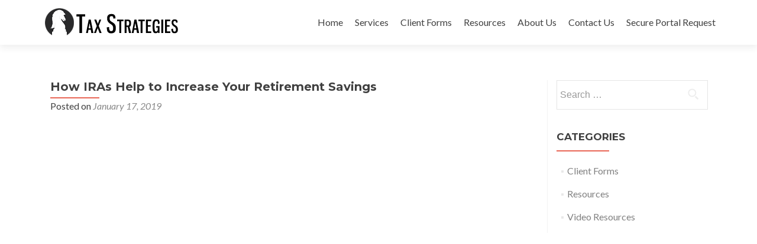

--- FILE ---
content_type: text/html; charset=UTF-8
request_url: https://www.mytaxstrategies.com/how-iras-help-to-increase-your-retirement-savings/
body_size: 10398
content:
<!DOCTYPE html>

<html lang="en-US">

<head>

<meta charset="UTF-8">
<meta name="viewport" content="width=device-width, initial-scale=1">
<link rel="profile" href="http://gmpg.org/xfn/11">
<link rel="pingback" href="https://www.mytaxstrategies.com/xmlrpc.php">

<title>How IRAs Help to Increase Your Retirement Savings &#8211; My Tax Strategies</title>
<meta name='robots' content='max-image-preview:large' />
	<style>img:is([sizes="auto" i], [sizes^="auto," i]) { contain-intrinsic-size: 3000px 1500px }</style>
	<link rel='dns-prefetch' href='//maps.googleapis.com' />
<link rel='dns-prefetch' href='//fonts.googleapis.com' />
<link rel="alternate" type="application/rss+xml" title="My Tax Strategies &raquo; Feed" href="https://www.mytaxstrategies.com/feed/" />
<link rel="alternate" type="application/rss+xml" title="My Tax Strategies &raquo; Comments Feed" href="https://www.mytaxstrategies.com/comments/feed/" />
<script type="text/javascript">
/* <![CDATA[ */
window._wpemojiSettings = {"baseUrl":"https:\/\/s.w.org\/images\/core\/emoji\/16.0.1\/72x72\/","ext":".png","svgUrl":"https:\/\/s.w.org\/images\/core\/emoji\/16.0.1\/svg\/","svgExt":".svg","source":{"concatemoji":"https:\/\/www.mytaxstrategies.com\/wp-includes\/js\/wp-emoji-release.min.js?ver=6.8.3"}};
/*! This file is auto-generated */
!function(s,n){var o,i,e;function c(e){try{var t={supportTests:e,timestamp:(new Date).valueOf()};sessionStorage.setItem(o,JSON.stringify(t))}catch(e){}}function p(e,t,n){e.clearRect(0,0,e.canvas.width,e.canvas.height),e.fillText(t,0,0);var t=new Uint32Array(e.getImageData(0,0,e.canvas.width,e.canvas.height).data),a=(e.clearRect(0,0,e.canvas.width,e.canvas.height),e.fillText(n,0,0),new Uint32Array(e.getImageData(0,0,e.canvas.width,e.canvas.height).data));return t.every(function(e,t){return e===a[t]})}function u(e,t){e.clearRect(0,0,e.canvas.width,e.canvas.height),e.fillText(t,0,0);for(var n=e.getImageData(16,16,1,1),a=0;a<n.data.length;a++)if(0!==n.data[a])return!1;return!0}function f(e,t,n,a){switch(t){case"flag":return n(e,"\ud83c\udff3\ufe0f\u200d\u26a7\ufe0f","\ud83c\udff3\ufe0f\u200b\u26a7\ufe0f")?!1:!n(e,"\ud83c\udde8\ud83c\uddf6","\ud83c\udde8\u200b\ud83c\uddf6")&&!n(e,"\ud83c\udff4\udb40\udc67\udb40\udc62\udb40\udc65\udb40\udc6e\udb40\udc67\udb40\udc7f","\ud83c\udff4\u200b\udb40\udc67\u200b\udb40\udc62\u200b\udb40\udc65\u200b\udb40\udc6e\u200b\udb40\udc67\u200b\udb40\udc7f");case"emoji":return!a(e,"\ud83e\udedf")}return!1}function g(e,t,n,a){var r="undefined"!=typeof WorkerGlobalScope&&self instanceof WorkerGlobalScope?new OffscreenCanvas(300,150):s.createElement("canvas"),o=r.getContext("2d",{willReadFrequently:!0}),i=(o.textBaseline="top",o.font="600 32px Arial",{});return e.forEach(function(e){i[e]=t(o,e,n,a)}),i}function t(e){var t=s.createElement("script");t.src=e,t.defer=!0,s.head.appendChild(t)}"undefined"!=typeof Promise&&(o="wpEmojiSettingsSupports",i=["flag","emoji"],n.supports={everything:!0,everythingExceptFlag:!0},e=new Promise(function(e){s.addEventListener("DOMContentLoaded",e,{once:!0})}),new Promise(function(t){var n=function(){try{var e=JSON.parse(sessionStorage.getItem(o));if("object"==typeof e&&"number"==typeof e.timestamp&&(new Date).valueOf()<e.timestamp+604800&&"object"==typeof e.supportTests)return e.supportTests}catch(e){}return null}();if(!n){if("undefined"!=typeof Worker&&"undefined"!=typeof OffscreenCanvas&&"undefined"!=typeof URL&&URL.createObjectURL&&"undefined"!=typeof Blob)try{var e="postMessage("+g.toString()+"("+[JSON.stringify(i),f.toString(),p.toString(),u.toString()].join(",")+"));",a=new Blob([e],{type:"text/javascript"}),r=new Worker(URL.createObjectURL(a),{name:"wpTestEmojiSupports"});return void(r.onmessage=function(e){c(n=e.data),r.terminate(),t(n)})}catch(e){}c(n=g(i,f,p,u))}t(n)}).then(function(e){for(var t in e)n.supports[t]=e[t],n.supports.everything=n.supports.everything&&n.supports[t],"flag"!==t&&(n.supports.everythingExceptFlag=n.supports.everythingExceptFlag&&n.supports[t]);n.supports.everythingExceptFlag=n.supports.everythingExceptFlag&&!n.supports.flag,n.DOMReady=!1,n.readyCallback=function(){n.DOMReady=!0}}).then(function(){return e}).then(function(){var e;n.supports.everything||(n.readyCallback(),(e=n.source||{}).concatemoji?t(e.concatemoji):e.wpemoji&&e.twemoji&&(t(e.twemoji),t(e.wpemoji)))}))}((window,document),window._wpemojiSettings);
/* ]]> */
</script>
<style id='wp-emoji-styles-inline-css' type='text/css'>

	img.wp-smiley, img.emoji {
		display: inline !important;
		border: none !important;
		box-shadow: none !important;
		height: 1em !important;
		width: 1em !important;
		margin: 0 0.07em !important;
		vertical-align: -0.1em !important;
		background: none !important;
		padding: 0 !important;
	}
</style>
<link rel='stylesheet' id='wp-block-library-css' href='https://www.mytaxstrategies.com/wp-includes/css/dist/block-library/style.min.css?ver=6.8.3' type='text/css' media='all' />
<style id='classic-theme-styles-inline-css' type='text/css'>
/*! This file is auto-generated */
.wp-block-button__link{color:#fff;background-color:#32373c;border-radius:9999px;box-shadow:none;text-decoration:none;padding:calc(.667em + 2px) calc(1.333em + 2px);font-size:1.125em}.wp-block-file__button{background:#32373c;color:#fff;text-decoration:none}
</style>
<style id='yelp-block-profile-style-inline-css' type='text/css'>
[id^=rby-]{border-radius:8px;box-shadow:0 6px 12px -2px rgba(50,50,93,.25),0 3px 7px -3px rgba(0,0,0,.3);line-height:1.6;margin:30px auto;padding:20px;position:relative}[id^=rby-] .rby-business-stars-wrap{line-height:1}[id^=rby-] .rby-business-stars{background:url(/wp-content/plugins/yelp-widget-pro/build/images/stars2x.a9a7f615.png) no-repeat;background-size:cover;display:block;height:32px;overflow:hidden;width:176px}[id^=rby-] .rby-business-stars.rby-business-stars-small{height:24px;width:132px}[id^=rby-] .rby-business-stars--0-5{background-position:0 -64px}[id^=rby-] .rby-business-stars--0-5.rby-business-stars-small{background-position:0 0}[id^=rby-] .rby-business-stars--1{background-position:0 -64px}[id^=rby-] .rby-business-stars--1.rby-business-stars-small{background-position:0 -48px}[id^=rby-] .rby-business-stars--1-5{background-position:0 -32px}[id^=rby-] .rby-business-stars--1-5.rby-business-stars-small{background-position:0 -24px}[id^=rby-] .rby-business-stars--2{background-position:0 -128px}[id^=rby-] .rby-business-stars--2-5,[id^=rby-] .rby-business-stars--2.rby-business-stars-small{background-position:0 -96px}[id^=rby-] .rby-business-stars--2-5.rby-business-stars-small{background-position:0 -72px}[id^=rby-] .rby-business-stars--3{background-position:0 -192px}[id^=rby-] .rby-business-stars--3.rby-business-stars-small{background-position:0 -144px}[id^=rby-] .rby-business-stars--3-5{background-position:0 -160px}[id^=rby-] .rby-business-stars--3-5.rby-business-stars-small{background-position:0 -120px}[id^=rby-] .rby-business-stars--4{background-position:0 -256px}[id^=rby-] .rby-business-stars--4.rby-business-stars-small{background-position:0 -192px}[id^=rby-] .rby-business-stars--4-5{background-position:0 -224px}[id^=rby-] .rby-business-stars--4-5.rby-business-stars-small{background-position:0 -168px}[id^=rby-] .rby-business-stars--5{background-position:0 -288px}[id^=rby-] .rby-business-stars--5.rby-business-stars-small{background-position:0 -216px}[id^=rby-] .rby-business-stars-reviews{color:#24292f;display:block;font-size:13px;font-weight:600;line-height:1;margin:8px 0 0;padding:0}[id^=rby-] .rby-business-stars-date{color:#24292f;display:block;font-size:13px;margin:10px 0 0;padding:0}[id^=rby-] .rby-display-address-wrap{display:flex}[id^=rby-] .rby-display-address-wrap address{color:#24292f;font-size:13px;font-style:normal;line-height:1.4;margin:0;padding:0 10px}[id^=rby-] .rby-display-address-wrap address a{color:#027a97;font-weight:600;text-decoration:none}[id^=rby-] .rby-display-address-wrap address a:hover{text-decoration:underline}[id^=rby-] .rby-display-address-wrap address span{display:block}[id^=rby-] .rby-business-hours{display:flex;flex-wrap:wrap;font-size:13px}[id^=rby-] .rby-business-hours__day{flex:.8}[id^=rby-] .rby-business-hours__today-true{font-weight:600}[id^=rby-] a{color:#027a97;text-decoration:none}[id^=rby-] a:hover{text-decoration:underline}[id^=rby-] .rby-yelp-icon-header{align-items:center;background:#fff;border-radius:50%;box-shadow:0 0 4px rgba(0,0,0,.25);display:flex;height:55px;justify-content:center;left:50%;margin-left:-28px;position:absolute;top:-30px;width:55px;z-index:2}[id^=rby-] .rby-yelp-icon-header>img{height:30px;left:1px;position:relative;width:30px}[id^=rby-] .rby-image-header{border-radius:8px 8px 0 0;display:inline-flex;flex-wrap:nowrap;height:250px;left:0;overflow:hidden;position:absolute;right:0;top:0;width:100%}[id^=rby-] .rby-image-header img{display:inline;flex:1 0 auto;height:100%}[id^=rby-] .rby-image-header__custom{background-position:50%;background-size:cover}[id^=rby-] .rby-business-name-wrap{background:#fff;border-bottom:1px solid #e1e4e8;border-radius:7px 7px 0 0;text-align:center;width:100%}[id^=rby-] .rby-business-name-wrap .rby-business-name{color:#24292f;font-size:32px;font-weight:600;line-height:1.2;margin:0;padding:18px 0}[id^=rby-] .rby-title-header{align-items:center;background:#fbfbfb;border:1px solid #e1e4e8;border-radius:8px;display:flex;flex-direction:column;justify-content:center;margin:155px auto 25px;max-width:800px;padding:0;position:relative;z-index:99}[id^=rby-] .rby-title-header .rby-business-meta-wrap{align-items:center;border-radius:0 0 7px 7px;box-sizing:border-box;display:flex;flex-direction:row;gap:20px;justify-content:center;overflow:hidden;padding:20px;width:100%}[id^=rby-] .rby-title-header .rby-business-meta-wrap>div:last-child{margin-left:auto}[id^=rby-] .rby-business-status-meta-wrap{flex:1;text-align:center}[id^=rby-] .rby-business-status-meta-wrap__inner{align-items:center;background:#f2f2f2;border-radius:50px;display:inline-flex;justify-content:center;max-width:270px}[id^=rby-] .rby-business-status-meta-wrap__inner>span{text-align:center}[id^=rby-] .rby-badge{background:rgba(2,122,151,.13);border-radius:15px;color:#24292f;display:inline-block;font-size:12px;line-height:16px;margin:0;padding:4px 12px}[id^=rby-] .rby-business-claimed{align-items:center;color:#1f8eff;display:flex;font-size:13px;font-weight:600;gap:5px;line-height:1.2;margin:0;padding:10px 20px 10px 15px}[id^=rby-] .rby-business-claimed__icon{position:relative;top:-1px}[id^=rby-] .rby-business-open-status{font-size:13px;font-weight:600;padding:0 20px;text-transform:uppercase}[id^=rby-] .rby-business-open-status__open{color:#4cbb30}[id^=rby-] .rby-business-open-status__closed{color:red}[id^=rby-] .rby-business-price{border-left:1px solid #e1e4e8;border-right:1px solid #e1e4e8;color:#24292f;font-size:16px;font-weight:600;margin:0;padding:0 20px}[id^=rby-] .rby-button{align-content:center;background:#e00707;border:none;border-radius:6px;display:inline-flex;font-size:16px;gap:5px;margin:0;padding:10px 16px;white-space:nowrap}[id^=rby-] .rby-button--red{color:#fff}[id^=rby-] .rby-button--red:hover{background:#f93b3b;color:#fff}[id^=rby-] .rby-button--white{background:#fff;border:1px solid #c0c4c8;color:#24292f}[id^=rby-] .rby-button--white:hover{border:1px solid #8a9198;color:#24292f}[id^=rby-] .rby-button a,[id^=rby-] .rby-button--link{text-decoration:none!important}[id^=rby-] .rby-additional-info-wrap{display:flex;gap:20px;margin:0 auto 25px;max-width:800px}[id^=rby-] .rby-additional-info-wrap__inner{border:1px solid #e1e4e8;border-radius:8px;flex:1;padding:20px}[id^=rby-] .rby-business-badges-wrap{display:inline-flex;flex-wrap:wrap;gap:5px;white-space:nowrap}[id^=rby-] .rby-business-phone-wrap{align-items:center;display:flex;margin:0 0 15px}[id^=rby-] .rby-business-phone-wrap .dashicon{align-items:center;color:#e00707;display:flex;font-size:16px}[id^=rby-] .rby-business-phone-wrap a{color:#027a97;display:inline-block;font-size:15px;font-weight:400;line-height:1.2;margin:0;padding:0}[id^=rby-] .rby-directions-link-wrap{margin:20px 0 0}[id^=rby-] .rby-directions-link-wrap a{display:inline-block;line-height:1}[id^=rby-] h2.rby-heading,[id^=rby-] h3.rby-heading,[id^=rby-] h4.rby-heading,[id^=rby-] h5.rby-heading{color:#24292f;font-size:13px;font-weight:600;margin:0 0 10px;text-transform:uppercase}[id^=rby-] .rby-business-reviews-wrap .rby-heading{margin:0 0 20px 20px}[id^=rby-] .rby-business-reviews-wrap{margin:0 auto;max-width:800px}[id^=rby-] .rby-business-review{border:1px solid #e1e4e8;border-radius:8px;display:flex;gap:20px;margin:0 0 20px;padding:20px;position:relative}[id^=rby-] .rby-business-review:last-of-type{margin-bottom:0}[id^=rby-] .rby-business-review .rby-business-review-yelp-icon{position:absolute;right:16px;top:16px;width:20px}[id^=rby-] .rby-business-review .rby-business-review-user-image{margin:0 0 8px;overflow:hidden;width:80px}[id^=rby-] .rby-business-review .rby-business-review-user-image img{border-radius:6px;height:auto;width:100%}[id^=rby-] .rby-business-review .rby-business-review-user-name{color:#24292f;font-size:13px;font-weight:500}[id^=rby-] .rby-business-review .rby-business-review-content-rating{margin:0 0 15px}[id^=rby-] .rby-business-review .rby-business-review-content-text p{color:#24292f;font-size:16px;line-height:1.4;margin:0 0 10px;padding:0}[id^=rby-] .rby-business-review .rby-business-review-content-readmore-wrap{display:inline-block}[id^=rby-] .rby-business-review .rby-business-review-content-readmore{align-items:center;display:flex;font-size:15px;margin:0;padding:0}[id^=rby-] .rby-business-review .rby-business-review-content-readmore .dashicon{align-items:center;display:flex;font-size:15px;margin:0;padding:0 0 0 4px;text-decoration:none}[id^=rby-] .rby-powered-by-wrap{text-align:center}[id^=rby-] .rby-powered-by{align-items:center;background:#fff;border-radius:50px;box-shadow:0 1px 4px rgba(0,0,0,.25);display:inline-flex;margin:25px 0 10px;padding:4px 8px}[id^=rby-] .rby-powered-by span{color:#24292f;font-size:13px;margin:0;padding:0 8px 0 6px}[id^=rby-] .rby-powered-by img{width:60px}@media(max-width:850px){[id^=rby-] .rby-title-header .rby-business-meta-wrap{flex-direction:column;padding:20px;text-align:center}[id^=rby-] .rby-title-header .rby-business-meta-wrap .rby-business-stars{margin:0 auto}[id^=rby-] .rby-title-header .rby-business-meta-wrap>div:last-of-type{margin-right:auto}[id^=rby-] .rby-additional-info-wrap{flex-direction:column}}[id^=rby-] .rby-loading-content{align-items:center;display:flex;flex-direction:column;justify-content:center;min-height:400px;padding:30px}[id^=rby-] .rby-loading-content img{margin:0 0 20px;width:250px}[id^=rby-] .rby-loading-content .rby-loading-text{align-content:center;background:rgba(2,122,151,.13);border-radius:50px;display:inline-flex;padding:3px 10px 3px 0}@media(max-width:450px){[id^=rby-] .rby-business-review .rby-business-review-user-image{width:60px}}

</style>
<style id='global-styles-inline-css' type='text/css'>
:root{--wp--preset--aspect-ratio--square: 1;--wp--preset--aspect-ratio--4-3: 4/3;--wp--preset--aspect-ratio--3-4: 3/4;--wp--preset--aspect-ratio--3-2: 3/2;--wp--preset--aspect-ratio--2-3: 2/3;--wp--preset--aspect-ratio--16-9: 16/9;--wp--preset--aspect-ratio--9-16: 9/16;--wp--preset--color--black: #000000;--wp--preset--color--cyan-bluish-gray: #abb8c3;--wp--preset--color--white: #ffffff;--wp--preset--color--pale-pink: #f78da7;--wp--preset--color--vivid-red: #cf2e2e;--wp--preset--color--luminous-vivid-orange: #ff6900;--wp--preset--color--luminous-vivid-amber: #fcb900;--wp--preset--color--light-green-cyan: #7bdcb5;--wp--preset--color--vivid-green-cyan: #00d084;--wp--preset--color--pale-cyan-blue: #8ed1fc;--wp--preset--color--vivid-cyan-blue: #0693e3;--wp--preset--color--vivid-purple: #9b51e0;--wp--preset--gradient--vivid-cyan-blue-to-vivid-purple: linear-gradient(135deg,rgba(6,147,227,1) 0%,rgb(155,81,224) 100%);--wp--preset--gradient--light-green-cyan-to-vivid-green-cyan: linear-gradient(135deg,rgb(122,220,180) 0%,rgb(0,208,130) 100%);--wp--preset--gradient--luminous-vivid-amber-to-luminous-vivid-orange: linear-gradient(135deg,rgba(252,185,0,1) 0%,rgba(255,105,0,1) 100%);--wp--preset--gradient--luminous-vivid-orange-to-vivid-red: linear-gradient(135deg,rgba(255,105,0,1) 0%,rgb(207,46,46) 100%);--wp--preset--gradient--very-light-gray-to-cyan-bluish-gray: linear-gradient(135deg,rgb(238,238,238) 0%,rgb(169,184,195) 100%);--wp--preset--gradient--cool-to-warm-spectrum: linear-gradient(135deg,rgb(74,234,220) 0%,rgb(151,120,209) 20%,rgb(207,42,186) 40%,rgb(238,44,130) 60%,rgb(251,105,98) 80%,rgb(254,248,76) 100%);--wp--preset--gradient--blush-light-purple: linear-gradient(135deg,rgb(255,206,236) 0%,rgb(152,150,240) 100%);--wp--preset--gradient--blush-bordeaux: linear-gradient(135deg,rgb(254,205,165) 0%,rgb(254,45,45) 50%,rgb(107,0,62) 100%);--wp--preset--gradient--luminous-dusk: linear-gradient(135deg,rgb(255,203,112) 0%,rgb(199,81,192) 50%,rgb(65,88,208) 100%);--wp--preset--gradient--pale-ocean: linear-gradient(135deg,rgb(255,245,203) 0%,rgb(182,227,212) 50%,rgb(51,167,181) 100%);--wp--preset--gradient--electric-grass: linear-gradient(135deg,rgb(202,248,128) 0%,rgb(113,206,126) 100%);--wp--preset--gradient--midnight: linear-gradient(135deg,rgb(2,3,129) 0%,rgb(40,116,252) 100%);--wp--preset--font-size--small: 13px;--wp--preset--font-size--medium: 20px;--wp--preset--font-size--large: 36px;--wp--preset--font-size--x-large: 42px;--wp--preset--spacing--20: 0.44rem;--wp--preset--spacing--30: 0.67rem;--wp--preset--spacing--40: 1rem;--wp--preset--spacing--50: 1.5rem;--wp--preset--spacing--60: 2.25rem;--wp--preset--spacing--70: 3.38rem;--wp--preset--spacing--80: 5.06rem;--wp--preset--shadow--natural: 6px 6px 9px rgba(0, 0, 0, 0.2);--wp--preset--shadow--deep: 12px 12px 50px rgba(0, 0, 0, 0.4);--wp--preset--shadow--sharp: 6px 6px 0px rgba(0, 0, 0, 0.2);--wp--preset--shadow--outlined: 6px 6px 0px -3px rgba(255, 255, 255, 1), 6px 6px rgba(0, 0, 0, 1);--wp--preset--shadow--crisp: 6px 6px 0px rgba(0, 0, 0, 1);}:where(.is-layout-flex){gap: 0.5em;}:where(.is-layout-grid){gap: 0.5em;}body .is-layout-flex{display: flex;}.is-layout-flex{flex-wrap: wrap;align-items: center;}.is-layout-flex > :is(*, div){margin: 0;}body .is-layout-grid{display: grid;}.is-layout-grid > :is(*, div){margin: 0;}:where(.wp-block-columns.is-layout-flex){gap: 2em;}:where(.wp-block-columns.is-layout-grid){gap: 2em;}:where(.wp-block-post-template.is-layout-flex){gap: 1.25em;}:where(.wp-block-post-template.is-layout-grid){gap: 1.25em;}.has-black-color{color: var(--wp--preset--color--black) !important;}.has-cyan-bluish-gray-color{color: var(--wp--preset--color--cyan-bluish-gray) !important;}.has-white-color{color: var(--wp--preset--color--white) !important;}.has-pale-pink-color{color: var(--wp--preset--color--pale-pink) !important;}.has-vivid-red-color{color: var(--wp--preset--color--vivid-red) !important;}.has-luminous-vivid-orange-color{color: var(--wp--preset--color--luminous-vivid-orange) !important;}.has-luminous-vivid-amber-color{color: var(--wp--preset--color--luminous-vivid-amber) !important;}.has-light-green-cyan-color{color: var(--wp--preset--color--light-green-cyan) !important;}.has-vivid-green-cyan-color{color: var(--wp--preset--color--vivid-green-cyan) !important;}.has-pale-cyan-blue-color{color: var(--wp--preset--color--pale-cyan-blue) !important;}.has-vivid-cyan-blue-color{color: var(--wp--preset--color--vivid-cyan-blue) !important;}.has-vivid-purple-color{color: var(--wp--preset--color--vivid-purple) !important;}.has-black-background-color{background-color: var(--wp--preset--color--black) !important;}.has-cyan-bluish-gray-background-color{background-color: var(--wp--preset--color--cyan-bluish-gray) !important;}.has-white-background-color{background-color: var(--wp--preset--color--white) !important;}.has-pale-pink-background-color{background-color: var(--wp--preset--color--pale-pink) !important;}.has-vivid-red-background-color{background-color: var(--wp--preset--color--vivid-red) !important;}.has-luminous-vivid-orange-background-color{background-color: var(--wp--preset--color--luminous-vivid-orange) !important;}.has-luminous-vivid-amber-background-color{background-color: var(--wp--preset--color--luminous-vivid-amber) !important;}.has-light-green-cyan-background-color{background-color: var(--wp--preset--color--light-green-cyan) !important;}.has-vivid-green-cyan-background-color{background-color: var(--wp--preset--color--vivid-green-cyan) !important;}.has-pale-cyan-blue-background-color{background-color: var(--wp--preset--color--pale-cyan-blue) !important;}.has-vivid-cyan-blue-background-color{background-color: var(--wp--preset--color--vivid-cyan-blue) !important;}.has-vivid-purple-background-color{background-color: var(--wp--preset--color--vivid-purple) !important;}.has-black-border-color{border-color: var(--wp--preset--color--black) !important;}.has-cyan-bluish-gray-border-color{border-color: var(--wp--preset--color--cyan-bluish-gray) !important;}.has-white-border-color{border-color: var(--wp--preset--color--white) !important;}.has-pale-pink-border-color{border-color: var(--wp--preset--color--pale-pink) !important;}.has-vivid-red-border-color{border-color: var(--wp--preset--color--vivid-red) !important;}.has-luminous-vivid-orange-border-color{border-color: var(--wp--preset--color--luminous-vivid-orange) !important;}.has-luminous-vivid-amber-border-color{border-color: var(--wp--preset--color--luminous-vivid-amber) !important;}.has-light-green-cyan-border-color{border-color: var(--wp--preset--color--light-green-cyan) !important;}.has-vivid-green-cyan-border-color{border-color: var(--wp--preset--color--vivid-green-cyan) !important;}.has-pale-cyan-blue-border-color{border-color: var(--wp--preset--color--pale-cyan-blue) !important;}.has-vivid-cyan-blue-border-color{border-color: var(--wp--preset--color--vivid-cyan-blue) !important;}.has-vivid-purple-border-color{border-color: var(--wp--preset--color--vivid-purple) !important;}.has-vivid-cyan-blue-to-vivid-purple-gradient-background{background: var(--wp--preset--gradient--vivid-cyan-blue-to-vivid-purple) !important;}.has-light-green-cyan-to-vivid-green-cyan-gradient-background{background: var(--wp--preset--gradient--light-green-cyan-to-vivid-green-cyan) !important;}.has-luminous-vivid-amber-to-luminous-vivid-orange-gradient-background{background: var(--wp--preset--gradient--luminous-vivid-amber-to-luminous-vivid-orange) !important;}.has-luminous-vivid-orange-to-vivid-red-gradient-background{background: var(--wp--preset--gradient--luminous-vivid-orange-to-vivid-red) !important;}.has-very-light-gray-to-cyan-bluish-gray-gradient-background{background: var(--wp--preset--gradient--very-light-gray-to-cyan-bluish-gray) !important;}.has-cool-to-warm-spectrum-gradient-background{background: var(--wp--preset--gradient--cool-to-warm-spectrum) !important;}.has-blush-light-purple-gradient-background{background: var(--wp--preset--gradient--blush-light-purple) !important;}.has-blush-bordeaux-gradient-background{background: var(--wp--preset--gradient--blush-bordeaux) !important;}.has-luminous-dusk-gradient-background{background: var(--wp--preset--gradient--luminous-dusk) !important;}.has-pale-ocean-gradient-background{background: var(--wp--preset--gradient--pale-ocean) !important;}.has-electric-grass-gradient-background{background: var(--wp--preset--gradient--electric-grass) !important;}.has-midnight-gradient-background{background: var(--wp--preset--gradient--midnight) !important;}.has-small-font-size{font-size: var(--wp--preset--font-size--small) !important;}.has-medium-font-size{font-size: var(--wp--preset--font-size--medium) !important;}.has-large-font-size{font-size: var(--wp--preset--font-size--large) !important;}.has-x-large-font-size{font-size: var(--wp--preset--font-size--x-large) !important;}
:where(.wp-block-post-template.is-layout-flex){gap: 1.25em;}:where(.wp-block-post-template.is-layout-grid){gap: 1.25em;}
:where(.wp-block-columns.is-layout-flex){gap: 2em;}:where(.wp-block-columns.is-layout-grid){gap: 2em;}
:root :where(.wp-block-pullquote){font-size: 1.5em;line-height: 1.6;}
</style>
<link rel='stylesheet' id='contact-form-7-css' href='https://www.mytaxstrategies.com/wp-content/plugins/contact-form-7/includes/css/styles.css?ver=6.0.6' type='text/css' media='all' />
<link rel='stylesheet' id='google-maps-builder-plugin-styles-css' href='https://www.mytaxstrategies.com/wp-content/plugins/google-maps-builder/vendor/wordimpress/maps-builder-core/assets/css/google-maps-builder.min.css?ver=2.1.2' type='text/css' media='all' />
<link rel='stylesheet' id='google-maps-builder-map-icons-css' href='https://www.mytaxstrategies.com/wp-content/plugins/google-maps-builder/vendor/wordimpress/maps-builder-core/includes/libraries/map-icons/css/map-icons.css?ver=2.1.2' type='text/css' media='all' />
<link rel='stylesheet' id='zerif_font-css' href='//fonts.googleapis.com/css?family=Lato%3A300%2C400%2C700%2C400italic%7CMontserrat%3A400%2C700%7CHomemade+Apple&#038;subset=latin%2Clatin-ext' type='text/css' media='all' />
<link rel='stylesheet' id='zerif_font_all-css' href='//fonts.googleapis.com/css?family=Open+Sans%3A300%2C300italic%2C400%2C400italic%2C600%2C600italic%2C700%2C700italic%2C800%2C800italic&#038;subset=latin&#038;ver=6.8.3' type='text/css' media='all' />
<link rel='stylesheet' id='zerif_bootstrap_style-css' href='https://www.mytaxstrategies.com/wp-content/themes/zerif-lite/css/bootstrap.css?ver=6.8.3' type='text/css' media='all' />
<link rel='stylesheet' id='zerif_fontawesome-css' href='https://www.mytaxstrategies.com/wp-content/themes/zerif-lite/css/font-awesome.min.css?ver=v1' type='text/css' media='all' />
<link rel='stylesheet' id='zerif_style-css' href='https://www.mytaxstrategies.com/wp-content/themes/zerif-lite/style.css?ver=1.8.5.49' type='text/css' media='all' />
<style id='zerif_style-inline-css' type='text/css'>
body.home.page:not(.page-template-template-frontpage) {
			background-image: none !important;
		}
</style>
<link rel='stylesheet' id='zerif_responsive_style-css' href='https://www.mytaxstrategies.com/wp-content/themes/zerif-lite/css/responsive.css?ver=1.8.5.49' type='text/css' media='all' />
<!--[if lt IE 9]>
<link rel='stylesheet' id='zerif_ie_style-css' href='https://www.mytaxstrategies.com/wp-content/themes/zerif-lite/css/ie.css?ver=1.8.5.49' type='text/css' media='all' />
<![endif]-->
<style id='akismet-widget-style-inline-css' type='text/css'>

			.a-stats {
				--akismet-color-mid-green: #357b49;
				--akismet-color-white: #fff;
				--akismet-color-light-grey: #f6f7f7;

				max-width: 350px;
				width: auto;
			}

			.a-stats * {
				all: unset;
				box-sizing: border-box;
			}

			.a-stats strong {
				font-weight: 600;
			}

			.a-stats a.a-stats__link,
			.a-stats a.a-stats__link:visited,
			.a-stats a.a-stats__link:active {
				background: var(--akismet-color-mid-green);
				border: none;
				box-shadow: none;
				border-radius: 8px;
				color: var(--akismet-color-white);
				cursor: pointer;
				display: block;
				font-family: -apple-system, BlinkMacSystemFont, 'Segoe UI', 'Roboto', 'Oxygen-Sans', 'Ubuntu', 'Cantarell', 'Helvetica Neue', sans-serif;
				font-weight: 500;
				padding: 12px;
				text-align: center;
				text-decoration: none;
				transition: all 0.2s ease;
			}

			/* Extra specificity to deal with TwentyTwentyOne focus style */
			.widget .a-stats a.a-stats__link:focus {
				background: var(--akismet-color-mid-green);
				color: var(--akismet-color-white);
				text-decoration: none;
			}

			.a-stats a.a-stats__link:hover {
				filter: brightness(110%);
				box-shadow: 0 4px 12px rgba(0, 0, 0, 0.06), 0 0 2px rgba(0, 0, 0, 0.16);
			}

			.a-stats .count {
				color: var(--akismet-color-white);
				display: block;
				font-size: 1.5em;
				line-height: 1.4;
				padding: 0 13px;
				white-space: nowrap;
			}
		
</style>
<script type="text/javascript" src="https://www.mytaxstrategies.com/wp-includes/js/jquery/jquery.min.js?ver=3.7.1" id="jquery-core-js"></script>
<script type="text/javascript" src="https://www.mytaxstrategies.com/wp-includes/js/jquery/jquery-migrate.min.js?ver=3.4.1" id="jquery-migrate-js"></script>
<!--[if lt IE 9]>
<script type="text/javascript" src="https://www.mytaxstrategies.com/wp-content/themes/zerif-lite/js/html5.js?ver=6.8.3" id="zerif_html5-js"></script>
<![endif]-->
<script type="text/javascript" src="https://maps.googleapis.com/maps/api/js?v=3.exp&amp;libraries=places&amp;key=AIzaSyDCIz4faOIlH7Q4ZSvktOcmswi3eWvaSO4&amp;ver=6.8.3" id="google-maps-builder-gmaps-js"></script>
<link rel="https://api.w.org/" href="https://www.mytaxstrategies.com/wp-json/" /><link rel="alternate" title="JSON" type="application/json" href="https://www.mytaxstrategies.com/wp-json/wp/v2/posts/1349" /><link rel="EditURI" type="application/rsd+xml" title="RSD" href="https://www.mytaxstrategies.com/xmlrpc.php?rsd" />
<meta name="generator" content="WordPress 6.8.3" />
<link rel="canonical" href="https://www.mytaxstrategies.com/how-iras-help-to-increase-your-retirement-savings/" />
<link rel='shortlink' href='https://www.mytaxstrategies.com/?p=1349' />
<link rel="alternate" title="oEmbed (JSON)" type="application/json+oembed" href="https://www.mytaxstrategies.com/wp-json/oembed/1.0/embed?url=https%3A%2F%2Fwww.mytaxstrategies.com%2Fhow-iras-help-to-increase-your-retirement-savings%2F" />
<link rel="alternate" title="oEmbed (XML)" type="text/xml+oembed" href="https://www.mytaxstrategies.com/wp-json/oembed/1.0/embed?url=https%3A%2F%2Fwww.mytaxstrategies.com%2Fhow-iras-help-to-increase-your-retirement-savings%2F&#038;format=xml" />
<!-- Enter your scripts here -->
        <style>
            .wuc-overlay{ background-image: url('http://www.mts.collabpixel.com/wp-content/uploads/2016/07/taxdownpage.jpg'); }
            #wuc-wrapper #wuc-box h2.title,
            #wuc-box .subtitle,
            #defaultCountdown,
            #defaultCountdown span{ color: #fff }
        </style>
        <style type="text/css" id="custom-background-css">
body.custom-background { background-image: url("https://www.mytaxstrategies.com/wp-content/uploads/2016/07/AlikGriffin_Pasadena_City_Hall_Courtyard_s.jpg"); background-position: center top; background-size: auto; background-repeat: repeat; background-attachment: fixed; }
</style>
	
</head>


	<body class="wp-singular post-template-default single single-post postid-1349 single-format-video wp-custom-logo wp-theme-zerif-lite" >

	

<div id="mobilebgfix">
	<div class="mobile-bg-fix-img-wrap">
		<div class="mobile-bg-fix-img"></div>
	</div>
	<div class="mobile-bg-fix-whole-site">


<header id="home" class="header" itemscope="itemscope" itemtype="http://schema.org/WPHeader">

	<div id="main-nav" class="navbar navbar-inverse bs-docs-nav" role="banner">

		<div class="container">

			
			<div class="navbar-header responsive-logo">

				<button class="navbar-toggle collapsed" type="button" data-toggle="collapse" data-target=".bs-navbar-collapse">

				<span class="sr-only">Toggle navigation</span>

				<span class="icon-bar"></span>

				<span class="icon-bar"></span>

				<span class="icon-bar"></span>

				</button>

					<div class="navbar-brand" itemscope itemtype="http://schema.org/Organization">

						<a href="https://www.mytaxstrategies.com/" class="custom-logo-link" rel="home"><img width="250" height="60" src="https://www.mytaxstrategies.com/wp-content/uploads/2017/01/mtsLogoTrans.png" class="custom-logo" alt="My Tax Strategies" decoding="async" /></a>
					</div> <!-- /.navbar-brand -->

				</div> <!-- /.navbar-header -->

			
		
		<nav class="navbar-collapse bs-navbar-collapse collapse" id="site-navigation" itemscope itemtype="http://schema.org/SiteNavigationElement">
			<a class="screen-reader-text skip-link" href="#content">Skip to content</a>
			<ul id="menu-menu-1" class="nav navbar-nav navbar-right responsive-nav main-nav-list"><li id="menu-item-9" class="menu-item menu-item-type-custom menu-item-object-custom menu-item-home menu-item-9"><a href="https://www.mytaxstrategies.com/">Home</a></li>
<li id="menu-item-28" class="menu-item menu-item-type-post_type menu-item-object-page menu-item-28"><a href="https://www.mytaxstrategies.com/services/">Services</a></li>
<li id="menu-item-24" class="menu-item menu-item-type-post_type menu-item-object-page menu-item-24"><a href="https://www.mytaxstrategies.com/client-forms/">Client Forms</a></li>
<li id="menu-item-27" class="menu-item menu-item-type-post_type menu-item-object-page menu-item-27"><a href="https://www.mytaxstrategies.com/resources/">Resources</a></li>
<li id="menu-item-26" class="menu-item menu-item-type-post_type menu-item-object-page menu-item-26"><a href="https://www.mytaxstrategies.com/about-us/">About Us</a></li>
<li id="menu-item-25" class="menu-item menu-item-type-post_type menu-item-object-page menu-item-25"><a href="https://www.mytaxstrategies.com/contact-us/">Contact Us</a></li>
<li id="menu-item-23" class="menu-item menu-item-type-post_type menu-item-object-page menu-item-23"><a href="https://www.mytaxstrategies.com/secure-portal-request/">Secure Portal Request</a></li>
</ul>		</nav>

		
		</div> <!-- /.container -->

		
	</div> <!-- /#main-nav -->
	<!-- / END TOP BAR -->

<div class="clear"></div>

</header> <!-- / END HOME SECTION  -->

<div id="content" class="site-content">

	<div class="container">
				<div class="content-left-wrap col-md-9">
						<div id="primary" class="content-area">
				<main itemscope itemtype="http://schema.org/WebPageElement" itemprop="mainContentOfPage" id="main" class="site-main">
				<article id="post-1349" class="post-1349 post type-post status-publish format-video has-post-thumbnail hentry category-video-resources post_format-post-format-video">

	<header class="entry-header">

		<h1 class="entry-title">How IRAs Help to Increase Your Retirement Savings</h1>

		<div class="entry-meta">

			<span class="posted-on">Posted on <a href="https://www.mytaxstrategies.com/how-iras-help-to-increase-your-retirement-savings/" rel="bookmark"><time class="entry-date published" datetime="2019-01-17T17:09:26-08:00">January 17, 2019</time><time class="updated" datetime="2025-12-23T22:26:18-08:00">December 23, 2025</time></a></span><span class="byline"> by <span class="author vcard"><a class="url fn n" href="https://www.mytaxstrategies.com/author/taxstrategies/">Tax Strategies</a></span></span>
		</div><!-- .entry-meta -->

	</header><!-- .entry-header -->

	<div class="entry-content">

		<p><iframe title="How IRAs Help to Increase Your Retirement Savings" width="640" height="480" src="https://www.youtube.com/embed/Oq_Hj7tdZM0?feature=oembed" frameborder="0" allow="accelerometer; autoplay; clipboard-write; encrypted-media; gyroscope; picture-in-picture; web-share" referrerpolicy="strict-origin-when-cross-origin" allowfullscreen></iframe></p>

	</div><!-- .entry-content -->

	<footer class="entry-footer">

		This entry was posted in <a href="https://www.mytaxstrategies.com/category/resources/video-resources/" rel="category tag">Video Resources</a>. Bookmark the <a href="https://www.mytaxstrategies.com/how-iras-help-to-increase-your-retirement-savings/" rel="bookmark">permalink</a>.
		
	</footer><!-- .entry-footer -->

</article><!-- #post-## -->

	<nav class="navigation post-navigation" aria-label="Posts">
		<h2 class="screen-reader-text">Post navigation</h2>
		<div class="nav-links"><div class="nav-previous"><a href="https://www.mytaxstrategies.com/when-will-i-get-my-refund/" rel="prev"><span class="meta-nav">&larr;</span> When will I get my Refund?</a></div><div class="nav-next"><a href="https://www.mytaxstrategies.com/individual-questionnaire-2024/" rel="next">Individual Questionnaire 2024 <span class="meta-nav">&rarr;</span></a></div></div>
	</nav>				</main><!-- #main -->
			</div><!-- #primary -->
					</div><!-- .content-left-wrap -->
						<div class="sidebar-wrap col-md-3 content-left-wrap">
			

	<div id="secondary" class="widget-area" role="complementary">

		
		<aside id="search-2" class="widget widget_search"><form role="search" method="get" class="search-form" action="https://www.mytaxstrategies.com/">
				<label>
					<span class="screen-reader-text">Search for:</span>
					<input type="search" class="search-field" placeholder="Search &hellip;" value="" name="s" />
				</label>
				<input type="submit" class="search-submit" value="Search" />
			</form></aside><aside id="categories-2" class="widget widget_categories"><h2 class="widget-title">Categories</h2>
			<ul>
					<li class="cat-item cat-item-5"><a href="https://www.mytaxstrategies.com/category/resources/client-forms/">Client Forms</a>
</li>
	<li class="cat-item cat-item-4"><a href="https://www.mytaxstrategies.com/category/resources/">Resources</a>
</li>
	<li class="cat-item cat-item-8"><a href="https://www.mytaxstrategies.com/category/resources/video-resources/">Video Resources</a>
</li>
			</ul>

			</aside>
		
	</div><!-- #secondary -->

			</div><!-- .sidebar-wrap -->
			</div><!-- .container -->
</div><!-- .site-content -->
<footer id="footer" itemscope="itemscope" itemtype="http://schema.org/WPFooter">
        <div class="container">
                <div class="col-md-2 company-details"><div class="icon-top red-text"><a target="_blank" href="https://www.google.com.sg/maps/place/1260 Huntington Dr
Ste 201E
South Pasadena, CA 91030"><img src="https://www.mytaxstrategies.com/wp-content/themes/zerif-lite/images/map25-redish.png" alt="" /></a></div><div class="zerif-footer-address"><a href="https://www.google.com/maps/place/Tax+Strategies,+Inc./@34.1035549,-118.1542623,17z/data=!3m1!4b1!4m6!3m5!1s0x80c2c4f6dbdca2a1:0xff66fd4fac9d9e7a!8m2!3d34.1035549!4d-118.1542623!16s%2Fg%2F1vfp8gqm?hl=en" target="_blank">1260 Huntington Dr
Ste 201E
South Pasadena, CA 91030</a></div></div><div class="col-md-2 company-details"><div class="icon-top green-text"><a href="mailto:tax@mytaxstrategies.com"><img src="https://www.mytaxstrategies.com/wp-content/themes/zerif-lite/images/envelope4-green.png" alt="" /></a></div><div class="zerif-footer-email"><a href="mailto:tax@mytaxstrategies.com">tax@mytaxstrategies.com</a></div></div><div class="col-md-2 company-details"><div class="icon-top blue-text"><a href="tel: (323) 478-2650"><img src="https://www.mytaxstrategies.com/wp-content/themes/zerif-lite/images/telephone65-blue.png" alt="" /></a></div><div class="zerif-footer-phone"><a href="tel:(323) 478-2650">(323) 478-2650</a></div></div><div class="col-md-2 company-details"><div class="icon-top gray-text"><img src="https://www.mytaxstrategies.com/wp-content/uploads/2016/07/Price-Tag-USD-48.png" alt="" /></div><div class="zerif-footer-payment-methods">Zelle (Flat Fee)</br>
Credit Card (3% Fee)</br>
Cash</br>
Check</br>
Bank Products</br></div></div><div class="col-md-2 copyright"><ul class="social"><li id="facebook"><a target="_blank" href="https://www.facebook.com/MyTaxStrategies"><span class="sr-only">Facebook link</span> <i class="fa fa-facebook"></i></a></li></ul><!-- .social --></div>    </div> <!-- / END CONTAINER -->
</footer> <!-- / END FOOOTER  -->
</div><!-- mobile-bg-fix-whole-site -->
</div><!-- .mobile-bg-fix-wrap -->
<script type="speculationrules">
{"prefetch":[{"source":"document","where":{"and":[{"href_matches":"\/*"},{"not":{"href_matches":["\/wp-*.php","\/wp-admin\/*","\/wp-content\/uploads\/*","\/wp-content\/*","\/wp-content\/plugins\/*","\/wp-content\/themes\/zerif-lite\/*","\/*\\?(.+)"]}},{"not":{"selector_matches":"a[rel~=\"nofollow\"]"}},{"not":{"selector_matches":".no-prefetch, .no-prefetch a"}}]},"eagerness":"conservative"}]}
</script>
<!-- Enter your scripts here --><script type="text/javascript" src="https://www.mytaxstrategies.com/wp-includes/js/dist/hooks.min.js?ver=4d63a3d491d11ffd8ac6" id="wp-hooks-js"></script>
<script type="text/javascript" src="https://www.mytaxstrategies.com/wp-includes/js/dist/i18n.min.js?ver=5e580eb46a90c2b997e6" id="wp-i18n-js"></script>
<script type="text/javascript" id="wp-i18n-js-after">
/* <![CDATA[ */
wp.i18n.setLocaleData( { 'text direction\u0004ltr': [ 'ltr' ] } );
/* ]]> */
</script>
<script type="text/javascript" src="https://www.mytaxstrategies.com/wp-content/plugins/contact-form-7/includes/swv/js/index.js?ver=6.0.6" id="swv-js"></script>
<script type="text/javascript" id="contact-form-7-js-before">
/* <![CDATA[ */
var wpcf7 = {
    "api": {
        "root": "https:\/\/www.mytaxstrategies.com\/wp-json\/",
        "namespace": "contact-form-7\/v1"
    },
    "cached": 1
};
/* ]]> */
</script>
<script type="text/javascript" src="https://www.mytaxstrategies.com/wp-content/plugins/contact-form-7/includes/js/index.js?ver=6.0.6" id="contact-form-7-js"></script>
<script type="text/javascript" src="https://www.mytaxstrategies.com/wp-content/themes/zerif-lite/js/bootstrap.min.js?ver=1.8.5.49" id="zerif_bootstrap_script-js"></script>
<script type="text/javascript" src="https://www.mytaxstrategies.com/wp-content/themes/zerif-lite/js/jquery.knob.js?ver=1.8.5.49" id="zerif_knob_nav-js"></script>
<script type="text/javascript" src="https://www.mytaxstrategies.com/wp-content/themes/zerif-lite/js/smoothscroll.js?ver=1.8.5.49" id="zerif_smoothscroll-js"></script>
<script type="text/javascript" src="https://www.mytaxstrategies.com/wp-content/themes/zerif-lite/js/scrollReveal.js?ver=1.8.5.49" id="zerif_scrollReveal_script-js"></script>
<script type="text/javascript" src="https://www.mytaxstrategies.com/wp-content/themes/zerif-lite/js/zerif.js?ver=1.8.5.49" id="zerif_script-js"></script>
<script type="text/javascript" src="https://www.mytaxstrategies.com/wp-content/plugins/google-maps-builder/vendor/wordimpress/maps-builder-core/assets/js/plugins//gmb-infobubble.min.js?ver=2.1.2" id="google-maps-builder-infowindows-js"></script>
<script type="text/javascript" id="google-maps-builder-plugin-script-js-extra">
/* <![CDATA[ */
var gmb_data = {"i18n":{"get_directions":"Get Directions","visit_website":"Visit Website"},"infobubble_args":{"shadowStyle":0,"padding":12,"backgroundColor":"rgb(255, 255, 255)","borderRadius":3,"arrowSize":15,"minHeight":20,"maxHeight":450,"minWidth":200,"maxWidth":350,"borderWidth":0,"disableAutoPan":true,"disableAnimation":true,"backgroundClassName":"gmb-infobubble","closeSrc":"https:\/\/www.google.com\/intl\/en_us\/mapfiles\/close.gif"}};
/* ]]> */
</script>
<script type="text/javascript" src="https://www.mytaxstrategies.com/wp-content/plugins/google-maps-builder/vendor/wordimpress/maps-builder-core/assets/js/frontend/google-maps-builder.min.js?ver=2.1.2" id="google-maps-builder-plugin-script-js"></script>
<script type="text/javascript" src="https://www.mytaxstrategies.com/wp-content/plugins/google-maps-builder/vendor/wordimpress/maps-builder-core/includes/libraries/map-icons/js/map-icons.js?ver=2.1.2" id="google-maps-builder-maps-icons-js"></script>
</body>
</html>